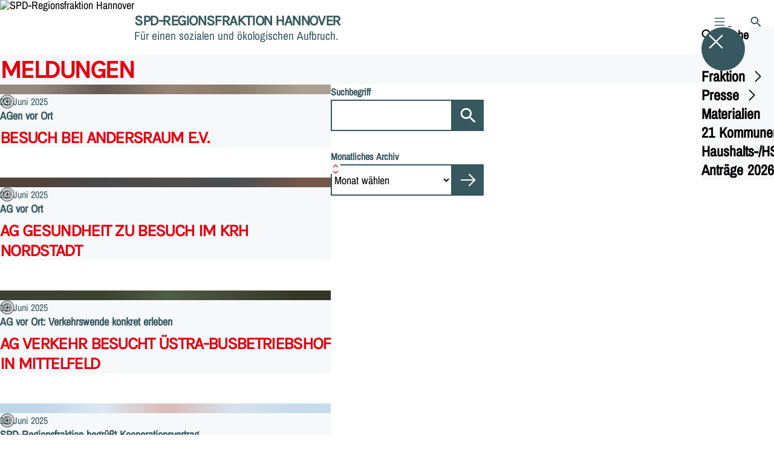

--- FILE ---
content_type: text/html; charset=UTF-8
request_url: https://spd-regionsfraktion-hannover.de/meldungen/p4?tag=berufsorientierung
body_size: 60827
content:
<!DOCTYPE html>
<html class="no-js t-spd-nds-2022" lang="de">
<head>
  <meta charset="utf-8">
  <meta name="viewport" content="width=device-width, initial-scale=1.0">

  <title>Meldungen - SPD-Regionsfraktion Hannover</title>

  <script>
    document.documentElement.className = document.documentElement.className.replace(/(\s|^)no-js(\s|$)/, '$1js$2');
  </script>

  <link href="https://spd-regionsfraktion-hannover.de/assets/stylesheets/main.752d0a1414.css" rel="stylesheet">
  <link href="https://spd-regionsfraktion-hannover.de/feed.rss" rel="alternate" type="application/rss+xml" title="RSS-Feed">
  <link href="https://spdlink.de/qaoht9IH7crT" rel="shortlink" type="text/html">
  <link href="https://spd-regionsfraktion-hannover.de/meldungen" rel="canonical">

  <script type="module" src="https://spd-regionsfraktion-hannover.de/assets/javascripts/main.84c069ab84.js" crossorigin></script>

  <meta property="og:description" content="">
  <meta property="og:image" content="https://spd-regionsfraktion-hannover.de/_/social-media-preview/meldungen.jpg">
  <meta property="og:image:alt" content="Das Logo der SPD-Regionsfraktion Hannover">
  <meta property="og:image:height" content="630">
  <meta property="og:image:width" content="1200">
  <meta property="og:locale" content="de">
  <meta property="og:site_name" content="SPD-Regionsfraktion Hannover">
  <meta property="og:title" content="Meldungen">
  <meta property="og:type" content="website">
  <meta property="og:url" content="https://spd-regionsfraktion-hannover.de/meldungen">
  <meta name="robots" content="index, max-snippet:[120], max-image-preview:[large]">
  <meta name="twitter:card" content="summary_large_image">

</head>

<body id="top">
        <a class="skip-link" href="#content">Zum Inhalt springen</a>

    
    
    <div class="site" id="site">
        <div class="site__header" role="banner">
      
<div id="header" class="header header--left header--with-logo">
  <div class="header__inner">
          <div class="header__sender">
                  <a class="header__logo" href="https://spd-regionsfraktion-hannover.de/">
            
            <img class="header__logo-img" src="https://spd-regionsfraktion-hannover.de/_/uploads/spdRegionsfraktionHannover/banner/spd_regionsfraktion_logo_100mm.jpg?w=213&amp;h=180&amp;fit=crop&amp;c=1&amp;s=d3934abce669192a01a16df0c6afecb2" srcset="https://spd-regionsfraktion-hannover.de/_/uploads/spdRegionsfraktionHannover/banner/spd_regionsfraktion_logo_100mm.jpg?w=0&amp;h=360&amp;fit=crop&amp;c=1&amp;s=9d7f5051fdd0e738ef09b1d6c5cc276b 2x" width="213" height="180" alt="SPD-Regionsfraktion Hannover">
          </a>
        
                            
          <div class="header__text">
                          <span class="header__title">SPD-Regionsfraktion Hannover</span>
            
                          <span class="header__subtitle">Für einen sozialen und ökologischen Aufbruch.</span>
                      </div>
              </div>
    
    <div class="header__actions">
              <div class="header__menu" role="navigation">
          <a id="header-open-menu" class="header__button" href="https://spd-regionsfraktion-hannover.de/sitemap">
            <svg class="icon icon--menu header__button-icon" viewBox="0 0 200 200" aria-hidden="true"><use xlink:href="/assets/icons/icons.1b8bf5e959.svg#icon-menu"></use>
</svg>
            <span class="header__button-text">Menü</span>
          </a>

          
<div id="header-menu" class="menu" aria-label="Menü" aria-hidden="true" data-menu-trigger-id="header-open-menu">
  
  <div class="menu__backdrop" data-a11y-dialog-hide></div>

  <div class="menu__close">
    <button class="icon-button" type="button" title="Menü schließen" data-a11y-dialog-hide><span class="icon-button__icon">
      <span class="icon-button__icon-icon"><svg class="icon icon--cross" viewBox="0 0 200 200" aria-hidden="true"><use xlink:href="/assets/icons/icons.1b8bf5e959.svg#icon-cross"></use>
</svg></span></span></button>
  </div>

  <div class="menu__menu" role="document">
    <div class="menu__menu-outer">
      <div class="menu__menu-inner">
        <div class="menu__search">
          <button class="icon-button" type="button" data-a11y-dialog-hide data-overlay="header-search"><span class="icon-button__icon">
      <span class="icon-button__icon-icon"><svg class="icon icon--search" viewBox="0 0 200 200" aria-hidden="true"><use xlink:href="/assets/icons/icons.1b8bf5e959.svg#icon-search"></use>
</svg></span>&#65279;</span><span class="icon-button__text u-underline">Suche</span></button>
        </div>

        <ul class="menu__items">
                      <li class="menu__item">
                            
              <button class="icon-button menu__link" type="button" aria-haspopup="true" aria-expanded="false" aria-controls="header-menu-submenu-1" data-menu-open-submenu data-menu-level="1"><span class="icon-button__text u-underline">Fraktion</span><span class="icon-button__icon">&#65279;<span class="icon-button__icon-icon"><svg class="icon icon--caret-right" viewBox="0 0 200 200" aria-hidden="true"><use xlink:href="/assets/icons/icons.1b8bf5e959.svg#icon-caret-right"></use>
</svg></span>
    </span></button>

                                  <div class="menu__submenu" id="header-menu-submenu-1" hidden>
      <div class="menu__submenu-meta">
        <button class="icon-button" type="button" data-menu-close-submenu><span class="icon-button__icon">
      <span class="icon-button__icon-icon"><svg class="icon icon--arrow-left" viewBox="0 0 200 200" aria-hidden="true"><use xlink:href="/assets/icons/icons.1b8bf5e959.svg#icon-arrow-left"></use>
</svg></span>&#65279;</span><span class="icon-button__text u-underline">Zurück</span></button>

              </div>

      <ul class="menu__submenu-items" role="list">
                  <li class="menu__submenu-item">
                                                            
            
            <span class="menu__submenu-link menu__submenu-link--mobile">
              <a class="icon-button" href="https://spd-regionsfraktion-hannover.de/fraktionsmitglieder" data-menu-level="2"><span class="icon-button__text u-underline">Fraktionsmitglieder</span></a>
            </span>

            <span class="menu__submenu-link menu__submenu-link--desktop">
              <a class="link-tile link-tile--internal" href="https://spd-regionsfraktion-hannover.de/fraktionsmitglieder" data-menu-level="2">
  
  <span class="link-tile__text u-underline">Fraktionsmitglieder</span>
</a>
            </span>

                      </li>
                  <li class="menu__submenu-item">
                                                            
            
            <span class="menu__submenu-link menu__submenu-link--mobile">
              <a class="icon-button" href="https://spd-regionsfraktion-hannover.de/fraktionsvorstand" data-menu-level="2"><span class="icon-button__text u-underline">Fraktionsvorstand</span></a>
            </span>

            <span class="menu__submenu-link menu__submenu-link--desktop">
              <a class="link-tile link-tile--internal" href="https://spd-regionsfraktion-hannover.de/fraktionsvorstand" data-menu-level="2">
  
  <span class="link-tile__text u-underline">Fraktionsvorstand</span>
</a>
            </span>

                      </li>
                  <li class="menu__submenu-item">
                                                            
            
            <span class="menu__submenu-link menu__submenu-link--mobile">
              <a class="icon-button" href="https://spd-regionsfraktion-hannover.de/arbeitsgruppensprecherinnen" data-menu-level="2"><span class="icon-button__text u-underline">Arbeitsgruppensprecher:innen</span></a>
            </span>

            <span class="menu__submenu-link menu__submenu-link--desktop">
              <a class="link-tile link-tile--internal" href="https://spd-regionsfraktion-hannover.de/arbeitsgruppensprecherinnen" data-menu-level="2">
  
  <span class="link-tile__text u-underline">Arbeitsgruppensprecher:innen</span>
</a>
            </span>

                      </li>
                  <li class="menu__submenu-item">
                                                            
            
            <span class="menu__submenu-link menu__submenu-link--mobile">
              <a class="icon-button" href="https://spd-regionsfraktion-hannover.de/fraktionsbuero" data-menu-level="2"><span class="icon-button__text u-underline">Fraktionsbüro</span></a>
            </span>

            <span class="menu__submenu-link menu__submenu-link--desktop">
              <a class="link-tile link-tile--internal" href="https://spd-regionsfraktion-hannover.de/fraktionsbuero" data-menu-level="2">
  
  <span class="link-tile__text u-underline">Fraktionsbüro</span>
</a>
            </span>

                      </li>
              </ul>
    </div>
  
                          </li>
                      <li class="menu__item">
                            
              <button class="icon-button menu__link" type="button" aria-haspopup="true" aria-expanded="false" aria-controls="header-menu-submenu-2" data-menu-open-submenu data-menu-level="1"><span class="icon-button__text u-underline">Presse</span><span class="icon-button__icon">&#65279;<span class="icon-button__icon-icon"><svg class="icon icon--caret-right" viewBox="0 0 200 200" aria-hidden="true"><use xlink:href="/assets/icons/icons.1b8bf5e959.svg#icon-caret-right"></use>
</svg></span>
    </span></button>

                                  <div class="menu__submenu" id="header-menu-submenu-2" hidden>
      <div class="menu__submenu-meta">
        <button class="icon-button" type="button" data-menu-close-submenu><span class="icon-button__icon">
      <span class="icon-button__icon-icon"><svg class="icon icon--arrow-left" viewBox="0 0 200 200" aria-hidden="true"><use xlink:href="/assets/icons/icons.1b8bf5e959.svg#icon-arrow-left"></use>
</svg></span>&#65279;</span><span class="icon-button__text u-underline">Zurück</span></button>

              </div>

      <ul class="menu__submenu-items" role="list">
                  <li class="menu__submenu-item">
                                                            
            
            <span class="menu__submenu-link menu__submenu-link--mobile">
              <a class="icon-button" href="https://spd-regionsfraktion-hannover.de/presse-2025" data-menu-level="2"><span class="icon-button__text u-underline">Presse 2025</span></a>
            </span>

            <span class="menu__submenu-link menu__submenu-link--desktop">
              <a class="link-tile link-tile--internal" href="https://spd-regionsfraktion-hannover.de/presse-2025" data-menu-level="2">
  
  <span class="link-tile__text u-underline">Presse 2025</span>
</a>
            </span>

                      </li>
                  <li class="menu__submenu-item">
                                                            
            
            <span class="menu__submenu-link menu__submenu-link--mobile">
              <a class="icon-button" href="https://spd-regionsfraktion-hannover.de/presse-2024" data-menu-level="2"><span class="icon-button__text u-underline">Presse 2024</span></a>
            </span>

            <span class="menu__submenu-link menu__submenu-link--desktop">
              <a class="link-tile link-tile--internal" href="https://spd-regionsfraktion-hannover.de/presse-2024" data-menu-level="2">
  
  <span class="link-tile__text u-underline">Presse 2024</span>
</a>
            </span>

                      </li>
                  <li class="menu__submenu-item">
                                                            
            
            <span class="menu__submenu-link menu__submenu-link--mobile">
              <a class="icon-button" href="https://spd-regionsfraktion-hannover.de/presse-2023" data-menu-level="2"><span class="icon-button__text u-underline">Presse 2023</span></a>
            </span>

            <span class="menu__submenu-link menu__submenu-link--desktop">
              <a class="link-tile link-tile--internal" href="https://spd-regionsfraktion-hannover.de/presse-2023" data-menu-level="2">
  
  <span class="link-tile__text u-underline">Presse 2023</span>
</a>
            </span>

                      </li>
                  <li class="menu__submenu-item">
                                                            
            
            <span class="menu__submenu-link menu__submenu-link--mobile">
              <a class="icon-button" href="https://spd-regionsfraktion-hannover.de/presse-2022" data-menu-level="2"><span class="icon-button__text u-underline">Presse 2022</span></a>
            </span>

            <span class="menu__submenu-link menu__submenu-link--desktop">
              <a class="link-tile link-tile--internal" href="https://spd-regionsfraktion-hannover.de/presse-2022" data-menu-level="2">
  
  <span class="link-tile__text u-underline">Presse 2022</span>
</a>
            </span>

                      </li>
                  <li class="menu__submenu-item">
                                                            
            
            <span class="menu__submenu-link menu__submenu-link--mobile">
              <a class="icon-button" href="https://spd-regionsfraktion-hannover.de/presse-2020-1" data-menu-level="2"><span class="icon-button__text u-underline">Presse 2021</span></a>
            </span>

            <span class="menu__submenu-link menu__submenu-link--desktop">
              <a class="link-tile link-tile--internal" href="https://spd-regionsfraktion-hannover.de/presse-2020-1" data-menu-level="2">
  
  <span class="link-tile__text u-underline">Presse 2021</span>
</a>
            </span>

                      </li>
              </ul>
    </div>
  
                          </li>
                      <li class="menu__item">
                            
              <a class="icon-button menu__link" href="https://spd-regionsfraktion-hannover.de/materialien" data-menu-level="1"><span class="icon-button__text u-underline">Materialien</span></a>

                          </li>
                      <li class="menu__item">
                            
              <a class="icon-button menu__link" href="https://spd-regionsfraktion-hannover.de/21-kommunen" data-menu-level="1"><span class="icon-button__text u-underline">21 Kommunen</span></a>

                          </li>
                      <li class="menu__item">
                            
              <a class="icon-button menu__link" href="https://spd-regionsfraktion-hannover.de/gemeinsame-aenderungsantraege-der-regionsfraktionen-von-spd-und-buendnis-90-die-gruenen-zum-haushalt-und-zum-haushaltssicherungskonzept-hsk-2026" data-menu-level="1"><span class="icon-button__text u-underline">Haushalts-/HSK-Anträge 2026</span></a>

                          </li>
                  </ul>
      </div>
    </div>

      </div>
</div>
        </div>
      
              <div class="header__search" role="search">
          <a class="header__button" data-overlay="header-search" href="https://spd-regionsfraktion-hannover.de/suche">
            <svg class="icon icon--search header__button-icon" viewBox="0 0 200 200" aria-hidden="true"><use xlink:href="/assets/icons/icons.1b8bf5e959.svg#icon-search"></use>
</svg>
            <span class="header__button-text">Suche</span>
          </a>

          

<div id="header-search" class="overlay search-overlay" aria-label="Suche" aria-hidden="true" data-overlay-destroy-after-close="false" data-overlay-redirect-after-close="false">
  <div class="overlay__backdrop" data-a11y-dialog-hide></div>

  <div class="overlay__overlay u-inverted" role="document">
    <div class="overlay__bar">
      
      <button class="icon-button overlay__close" type="button" title="Schließen" data-a11y-dialog-hide disabled><span class="icon-button__icon">
      <span class="icon-button__icon-icon"><svg class="icon icon--cross" viewBox="0 0 200 200" aria-hidden="true"><use xlink:href="/assets/icons/icons.1b8bf5e959.svg#icon-cross"></use>
</svg></span></span></button>
    </div>

    <div class="overlay__content">
                  <div class="search-overlay__form">
      
<form id="header-search-search" class="input-form" action="https://spd-regionsfraktion-hannover.de/suche" method="get" enctype="multipart/form-data" accept-charset="utf-8" data-hx-post="https://spd-regionsfraktion-hannover.de/actions/_spdplus/search/render" data-hx-trigger="keyup changed delay:0.2s throttle:0.4s from:(find input)" data-hx-select=".search-overlay__content" data-hx-target=".search-overlay__content" data-hx-swap="innerHTML" data-hx-indicator="closest .search-overlay" data-hx-vals="{&quot;SPDPLUS_CSRF_TOKEN&quot;:&quot;xLMp8A_qtpDRZi-rgp177zIStMeMCPT79cDcp7Xx7TQCZz2pFiUxVavwbcdWoIDA4Qxb3K_XVtpXcPWy_WqljqeOvv3FoLJQVx9RnV1GdD0=&quot;}">
  
  
  

  
  <div class="input-form__field">
    

<div id="header-search-search-field" class="field">
      <label class="field__label u-hidden-visually" for="header-search-search-field-control">
      <span class="label">Suchbegriff</span>
    </label>
  
  
  
  
      <div class="field__controls field__controls--stacked">
              <div class="field__control">
          <div class="input">
        <input class="input__input input__input--search" id="header-search-search-field-control" name="q" type="search" />

    </div>
        </div>
          </div>
  
  
  </div>
  </div>

  <div class="input-form__button">
    
<button class="button" type="submit" title="Suchen">
      <span class="button__icon">
      <svg class="icon icon--search" viewBox="0 0 200 200" aria-hidden="true"><use xlink:href="/assets/icons/icons.1b8bf5e959.svg#icon-search"></use>
</svg>    </span>
  
  
  </button>
  </div>
</form>
    </div>

    <div class="search-overlay__content">
      
      <div class="loading search-overlay__loading"></div>
    </div>
  
          </div>
  </div>
</div>
        </div>
          </div>
  </div>
</div>
    </div>

        <main id="content" class="site__content">
              <div id="p2507912" lang="de" class="page">
  
      <div class="page__header">
      
      <div class="page__head">
        <div class="page__heading">
                      <div class="page__headline">
              <h1 class="headline"><span class="headline__text">Meldungen</span></h1>
            </div>
          
          
                  </div>

              </div>
    </div>
  
  <div class="page__inner">
    
    <div class="page__readspeaker rs_skip rs_preserve" hidden>
      <div id="readspeaker_button1" class="rsbtn">
        
        <a rel="nofollow" class="rsbtn_play" accesskey="L" title="Um den Text anzuh&ouml;ren, verwenden Sie bitte ReadSpeaker webReader" href="https://app-eu.readspeaker.com/cgi-bin/rsent?customerid=11021&amp;lang=de&amp;readid=p2507912&amp;url=https%3A//spd-regionsfraktion-hannover.de/meldungen">
          <span class="rsbtn_left rsimg rspart"><span class="rsbtn_text"><span>Vorlesen</span></span></span>
          <span class="rsbtn_right rsimg rsplay rspart"></span>
        </a>
      </div>
    </div>

    <div class="page__content">
      <div class="page__blocks">
                                      
                    <div id="c8756519" class="page__block page__block--feature" data-block-type="archive" data-block-theme="transparent">
                          










    
    
  


<div id="c8756519-archive" class="archive">
  
  
          <div class="archive__content">
      
              <div class="archive__teasers">
                      <div class="archive__teaser">
              <article class="teaser teaser--image">
  
  <div class="teaser__inner">
          <div class="teaser__image">
        <picture class="image" style="background-image: url([data-uri])">
  <img class="image__img" src="https://spd-regionsfraktion-hannover.de/_/uploads/spdRegionsfraktionHannover/2025_meldungen/IMG-20250624-WA0006.jpg?w=785&amp;h=440&amp;fit=crop&amp;c=1&amp;s=ddabb2592e78aaa5deb031fd3f04d515" srcset="https://spd-regionsfraktion-hannover.de/_/uploads/spdRegionsfraktionHannover/2025_meldungen/IMG-20250624-WA0006.jpg?w=1504&amp;h=843&amp;fit=crop&amp;c=1&amp;s=a79b4d6366908d427acd0e928a2d3ef6 2x" width="785" height="440" loading="lazy" role="presentation" />
</picture>

                  <div class="teaser__copyright">
            
<div class="copyright">
      <button class="copyright__button" type="button" title="Bildrechte" aria-pressed="false">
      <svg class="icon icon--copyright" viewBox="0 0 200 200" aria-hidden="true"><use xlink:href="/assets/icons/icons.1b8bf5e959.svg#icon-copyright"></use>
</svg>    </button>

    <div class="copyright__tooltip u-tooltip" tabindex="0" role="tooltip" hidden data-floating-placements="left,right">
      <span class="copyright__tooltip-text">SPD-Regionsfraktion Hannover</span>
    </div>
  </div>
          </div>
              </div>
    
    <div class="teaser__content">
              <div class="teaser__meta">
                      <time class="teaser__date" datetime="2025-06-23">23. Juni 2025</time>
          
                  </div>
      
                      
        <a class="teaser__headline u-overlay-link" href="https://spd-regionsfraktion-hannover.de/meldungen/besuch-bei-andersraum-e-v">
          <h2 class="headline"><span class="headline__kicker">AGen vor Ort<span class="u-hidden-visually">: </span></span><span class="headline__text u-underline">Besuch bei andersraum e.V.</span></h2>
        </a>
      
      
      
          </div>
  </div>
</article>
            </div>
                      <div class="archive__teaser">
              <article class="teaser teaser--image">
  
  <div class="teaser__inner">
          <div class="teaser__image">
        <picture class="image" style="background-image: url([data-uri])">
  <img class="image__img" src="https://spd-regionsfraktion-hannover.de/_/uploads/spdRegionsfraktionHannover/2025_meldungen/IMG_0063.jpeg?w=785&amp;h=440&amp;fit=crop&amp;c=1&amp;s=e098954f4f94a16a66c4c69b9bd73ae2" srcset="https://spd-regionsfraktion-hannover.de/_/uploads/spdRegionsfraktionHannover/2025_meldungen/IMG_0063.jpeg?w=1570&amp;h=880&amp;fit=crop&amp;c=1&amp;s=2b4e538abd9c0d1171e770d0766d0f32 2x" width="785" height="440" loading="lazy" role="presentation" />
</picture>

                  <div class="teaser__copyright">
            
<div class="copyright">
      <button class="copyright__button" type="button" title="Bildrechte" aria-pressed="false">
      <svg class="icon icon--copyright" viewBox="0 0 200 200" aria-hidden="true"><use xlink:href="/assets/icons/icons.1b8bf5e959.svg#icon-copyright"></use>
</svg>    </button>

    <div class="copyright__tooltip u-tooltip" tabindex="0" role="tooltip" hidden data-floating-placements="left,right">
      <span class="copyright__tooltip-text">SPD-Regionsfraktion Hannover</span>
    </div>
  </div>
          </div>
              </div>
    
    <div class="teaser__content">
              <div class="teaser__meta">
                      <time class="teaser__date" datetime="2025-06-23">23. Juni 2025</time>
          
                  </div>
      
                      
        <a class="teaser__headline u-overlay-link" href="https://spd-regionsfraktion-hannover.de/meldungen/ag-gesundheit-zu-besuch-im-krh-nordstadt">
          <h2 class="headline"><span class="headline__kicker">AG vor Ort<span class="u-hidden-visually">: </span></span><span class="headline__text u-underline">AG Gesundheit zu Besuch im KRH Nordstadt</span></h2>
        </a>
      
      
      
          </div>
  </div>
</article>
            </div>
                      <div class="archive__teaser">
              <article class="teaser teaser--image">
  
  <div class="teaser__inner">
          <div class="teaser__image">
        <picture class="image" style="background-image: url([data-uri])">
  <img class="image__img" src="https://spd-regionsfraktion-hannover.de/_/uploads/spdRegionsfraktionHannover/2025_meldungen/Foto-19.06.25-17-13-32-X.jpg?w=785&amp;h=440&amp;fit=crop&amp;c=1&amp;s=9e08107fba2ee9d1a4bcd221499a808a" srcset="https://spd-regionsfraktion-hannover.de/_/uploads/spdRegionsfraktionHannover/2025_meldungen/Foto-19.06.25-17-13-32-X.jpg?w=1570&amp;h=880&amp;fit=crop&amp;c=1&amp;s=c75ca16ca62bd35a0673942775028bd8 2x" width="785" height="440" loading="lazy" role="presentation" />
</picture>

                  <div class="teaser__copyright">
            
<div class="copyright">
      <button class="copyright__button" type="button" title="Bildrechte" aria-pressed="false">
      <svg class="icon icon--copyright" viewBox="0 0 200 200" aria-hidden="true"><use xlink:href="/assets/icons/icons.1b8bf5e959.svg#icon-copyright"></use>
</svg>    </button>

    <div class="copyright__tooltip u-tooltip" tabindex="0" role="tooltip" hidden data-floating-placements="left,right">
      <span class="copyright__tooltip-text">SPD-Regionsfraktion Hannover</span>
    </div>
  </div>
          </div>
              </div>
    
    <div class="teaser__content">
              <div class="teaser__meta">
                      <time class="teaser__date" datetime="2025-06-19">19. Juni 2025</time>
          
                  </div>
      
                      
        <a class="teaser__headline u-overlay-link" href="https://spd-regionsfraktion-hannover.de/meldungen/ag-verkehr-besucht-uestra-busbetriebshof-in-mittelfeld">
          <h2 class="headline"><span class="headline__kicker">AG vor Ort: Verkehrswende konkret erleben<span class="u-hidden-visually">: </span></span><span class="headline__text u-underline">AG Verkehr besucht ÜSTRA-Busbetriebshof in Mittelfeld</span></h2>
        </a>
      
      
      
          </div>
  </div>
</article>
            </div>
                      <div class="archive__teaser">
              <article class="teaser teaser--image">
  
  <div class="teaser__inner">
          <div class="teaser__image">
        <picture class="image" style="background-image: url([data-uri])">
  <img class="image__img" src="https://spd-regionsfraktion-hannover.de/_/uploads/spdRegionsfraktionHannover/2021-Fraktion/mit-Funktionen/Thilo-Scholz-1024x576px.jpg?w=785&amp;h=440&amp;fit=crop&amp;c=1&amp;s=0335e7773c8bb118cd13f9cebf4c4b3e" srcset="https://spd-regionsfraktion-hannover.de/_/uploads/spdRegionsfraktionHannover/2021-Fraktion/mit-Funktionen/Thilo-Scholz-1024x576px.jpg?w=1024&amp;h=574&amp;fit=crop&amp;c=1&amp;s=3b855b4e75569035275091b4aef0ee88 2x" width="785" height="440" alt="Thilo Scholz | Sprecher der SPD-Regionsfraktion Hannover für Schulen, Kultur und Sport" loading="lazy" />
</picture>

                  <div class="teaser__copyright">
            
<div class="copyright">
      <button class="copyright__button" type="button" title="Bildrechte" aria-pressed="false">
      <svg class="icon icon--copyright" viewBox="0 0 200 200" aria-hidden="true"><use xlink:href="/assets/icons/icons.1b8bf5e959.svg#icon-copyright"></use>
</svg>    </button>

    <div class="copyright__tooltip u-tooltip" tabindex="0" role="tooltip" hidden data-floating-placements="left,right">
      <span class="copyright__tooltip-text">© Blickpunkt Photodesign, Bödeker</span>
    </div>
  </div>
          </div>
              </div>
    
    <div class="teaser__content">
              <div class="teaser__meta">
                      <time class="teaser__date" datetime="2025-06-18">18. Juni 2025</time>
          
                  </div>
      
                      
        <a class="teaser__headline u-overlay-link" href="https://spd-regionsfraktion-hannover.de/meldungen/bildungsregion-hannover-staerkt-bildungsgerechtigkeit-und-erleichtert-schuluebergaenge">
          <h2 class="headline"><span class="headline__kicker">SPD-Regionsfraktion begrüßt Kooperationsvertrag<span class="u-hidden-visually">: </span></span><span class="headline__text u-underline">Bildungsregion Hannover stärkt Bildungsgerechtigkeit und erleichtert Schulübergänge</span></h2>
        </a>
      
      
      
          </div>
  </div>
</article>
            </div>
                      <div class="archive__teaser">
              <article class="teaser teaser--image">
  
  <div class="teaser__inner">
          <div class="teaser__image">
        <picture class="image" style="background-image: url([data-uri])">
  <img class="image__img" src="https://spd-regionsfraktion-hannover.de/_/uploads/spdRegionsfraktionHannover/2021-Fraktion/mit-Funktionen/Werner-Backeberg-1024x576px.jpg?w=785&amp;h=440&amp;fit=crop&amp;c=1&amp;s=12a63c128aa19b8c44528eb120779f57" srcset="https://spd-regionsfraktion-hannover.de/_/uploads/spdRegionsfraktionHannover/2021-Fraktion/mit-Funktionen/Werner-Backeberg-1024x576px.jpg?w=1024&amp;h=574&amp;fit=crop&amp;c=1&amp;s=4d05b7f3bfba95da1feda87f8307d7d2 2x" width="785" height="440" alt="Werner Backeberg | Sprecher für Umwelt und Klimaschutz" loading="lazy" />
</picture>

                  <div class="teaser__copyright">
            
<div class="copyright">
      <button class="copyright__button" type="button" title="Bildrechte" aria-pressed="false">
      <svg class="icon icon--copyright" viewBox="0 0 200 200" aria-hidden="true"><use xlink:href="/assets/icons/icons.1b8bf5e959.svg#icon-copyright"></use>
</svg>    </button>

    <div class="copyright__tooltip u-tooltip" tabindex="0" role="tooltip" hidden data-floating-placements="left,right">
      <span class="copyright__tooltip-text">© Blickpunkt Photodesign, Bödeker</span>
    </div>
  </div>
          </div>
              </div>
    
    <div class="teaser__content">
              <div class="teaser__meta">
                      <time class="teaser__date" datetime="2025-06-17">17. Juni 2025</time>
          
                  </div>
      
                      
        <a class="teaser__headline u-overlay-link" href="https://spd-regionsfraktion-hannover.de/meldungen/aufstellung-eines-investitionsprogramms-klima">
          <h2 class="headline"><span class="headline__kicker">Klimaneutral bis 2035<span class="u-hidden-visually">: </span></span><span class="headline__text u-underline">Aufstellung eines Investitionsprogramms Klima</span></h2>
        </a>
      
      
      
          </div>
  </div>
</article>
            </div>
                      <div class="archive__teaser">
              <article class="teaser teaser--image">
  
  <div class="teaser__inner">
          <div class="teaser__image">
        <picture class="image" style="background-image: url([data-uri])">
  <img class="image__img" src="https://spd-regionsfraktion-hannover.de/_/uploads/spdRegionsfraktionHannover/banner/logo_1024x683px.png?w=785&amp;h=440&amp;fit=crop&amp;c=1&amp;s=e35d77b6c944395ff53f4a6c47a59f7e" srcset="https://spd-regionsfraktion-hannover.de/_/uploads/spdRegionsfraktionHannover/banner/logo_1024x683px.png?w=1024&amp;h=574&amp;fit=crop&amp;c=1&amp;s=b69a00e54438ff127435fed8b3c98b68 2x" width="785" height="440" alt="Das Logo der SPD-Regionsfraktion Hannover" loading="lazy" />
</picture>

                  <div class="teaser__copyright">
            
<div class="copyright">
      <button class="copyright__button" type="button" title="Bildrechte" aria-pressed="false">
      <svg class="icon icon--copyright" viewBox="0 0 200 200" aria-hidden="true"><use xlink:href="/assets/icons/icons.1b8bf5e959.svg#icon-copyright"></use>
</svg>    </button>

    <div class="copyright__tooltip u-tooltip" tabindex="0" role="tooltip" hidden data-floating-placements="left,right">
      <span class="copyright__tooltip-text">SPD-Regionsfraktion Hannover</span>
    </div>
  </div>
          </div>
              </div>
    
    <div class="teaser__content">
              <div class="teaser__meta">
                      <time class="teaser__date" datetime="2025-06-10">10. Juni 2025</time>
          
                  </div>
      
                      
        <a class="teaser__headline u-overlay-link" href="https://spd-regionsfraktion-hannover.de/meldungen/newsletter-der-spd-regionsfraktion-hannover-ausgabe-juni-2025">
          <h2 class="headline"><span class="headline__kicker">Newsletter<span class="u-hidden-visually">: </span></span><span class="headline__text u-underline">Newsletter der SPD-Regionsfraktion Hannover - Ausgabe Juni 2025</span></h2>
        </a>
      
      
      
          </div>
  </div>
</article>
            </div>
                      <div class="archive__teaser">
              <article class="teaser teaser--image">
  
  <div class="teaser__inner">
          <div class="teaser__image">
        <picture class="image" style="background-image: url([data-uri])">
  <img class="image__img" src="https://spd-regionsfraktion-hannover.de/_/uploads/spdRegionsfraktionHannover/2025_meldungen/2025-06-03_ag-sks_besuch-theatrio.jpg?w=785&amp;h=440&amp;fit=crop&amp;c=1&amp;s=e20c88707a80632cf6f64db1307ca10b" srcset="https://spd-regionsfraktion-hannover.de/_/uploads/spdRegionsfraktionHannover/2025_meldungen/2025-06-03_ag-sks_besuch-theatrio.jpg?w=1570&amp;h=880&amp;fit=crop&amp;c=1&amp;s=2d03ed86c819e7f399abb6c0f21a8c74 2x" width="785" height="440" loading="lazy" role="presentation" />
</picture>

                  <div class="teaser__copyright">
            
<div class="copyright">
      <button class="copyright__button" type="button" title="Bildrechte" aria-pressed="false">
      <svg class="icon icon--copyright" viewBox="0 0 200 200" aria-hidden="true"><use xlink:href="/assets/icons/icons.1b8bf5e959.svg#icon-copyright"></use>
</svg>    </button>

    <div class="copyright__tooltip u-tooltip" tabindex="0" role="tooltip" hidden data-floating-placements="left,right">
      <span class="copyright__tooltip-text">SPD-Regionsfraktion Hannover</span>
    </div>
  </div>
          </div>
              </div>
    
    <div class="teaser__content">
              <div class="teaser__meta">
                      <time class="teaser__date" datetime="2025-06-03">3. Juni 2025</time>
          
                  </div>
      
                      
        <a class="teaser__headline u-overlay-link" href="https://spd-regionsfraktion-hannover.de/meldungen/besuch-beim-figurentheater-haus-theatrio">
          <h2 class="headline"><span class="headline__kicker">AG vor Ort<span class="u-hidden-visually">: </span></span><span class="headline__text u-underline">Besuch beim Figurentheater Haus Theatrio</span></h2>
        </a>
      
      
      
          </div>
  </div>
</article>
            </div>
                      <div class="archive__teaser">
              <article class="teaser teaser--image">
  
  <div class="teaser__inner">
          <div class="teaser__image">
        <picture class="image" style="background-image: url([data-uri])">
  <img class="image__img" src="https://spd-regionsfraktion-hannover.de/_/uploads/spdRegionsfraktionHannover/2025_meldungen/ftz-01.jpg?w=785&amp;h=440&amp;fit=crop&amp;c=1&amp;s=f6ea12a766eb0764943b2ad6cee69442" srcset="https://spd-regionsfraktion-hannover.de/_/uploads/spdRegionsfraktionHannover/2025_meldungen/ftz-01.jpg?w=1093&amp;h=613&amp;fit=crop&amp;c=1&amp;s=3d241c5cffa5290bb4b89e25cc84f577 2x" width="785" height="440" loading="lazy" role="presentation" />
</picture>

                  <div class="teaser__copyright">
            
<div class="copyright">
      <button class="copyright__button" type="button" title="Bildrechte" aria-pressed="false">
      <svg class="icon icon--copyright" viewBox="0 0 200 200" aria-hidden="true"><use xlink:href="/assets/icons/icons.1b8bf5e959.svg#icon-copyright"></use>
</svg>    </button>

    <div class="copyright__tooltip u-tooltip" tabindex="0" role="tooltip" hidden data-floating-placements="left,right">
      <span class="copyright__tooltip-text">SPD-Regionsfraktion Hannover</span>
    </div>
  </div>
          </div>
              </div>
    
    <div class="teaser__content">
              <div class="teaser__meta">
                      <time class="teaser__date" datetime="2025-05-28">28. Mai 2025</time>
          
                  </div>
      
                      
        <a class="teaser__headline u-overlay-link" href="https://spd-regionsfraktion-hannover.de/meldungen/besuch-der-feuerwehrtechnischen-zentrale-in-burgdorf">
          <h2 class="headline"><span class="headline__kicker">AG vor Ort<span class="u-hidden-visually">: </span></span><span class="headline__text u-underline">Besuch der Feuerwehrtechnischen Zentrale in Burgdorf</span></h2>
        </a>
      
      
      
          </div>
  </div>
</article>
            </div>
                      <div class="archive__teaser">
              <article class="teaser teaser--image">
  
  <div class="teaser__inner">
          <div class="teaser__image">
        <picture class="image" style="background-image: url([data-uri])">
  <img class="image__img" src="https://spd-regionsfraktion-hannover.de/_/uploads/spdRegionsfraktionHannover/2021-Fraktion/mit-Funktionen/Regina-Hogrefe-1024x576px-FrakVors.jpg?w=785&amp;h=440&amp;fit=crop&amp;c=1&amp;s=ea446e4547d92cd376fcf0b2428493ff" srcset="https://spd-regionsfraktion-hannover.de/_/uploads/spdRegionsfraktionHannover/2021-Fraktion/mit-Funktionen/Regina-Hogrefe-1024x576px-FrakVors.jpg?w=1024&amp;h=574&amp;fit=crop&amp;c=1&amp;s=08d07d667d87f165398f06b6c658107b 2x" width="785" height="440" alt="Regina Hogrefe | Vorsitzende der SPD-Regionsfraktion Hannover" loading="lazy" />
</picture>

                  <div class="teaser__copyright">
            
<div class="copyright">
      <button class="copyright__button" type="button" title="Bildrechte" aria-pressed="false">
      <svg class="icon icon--copyright" viewBox="0 0 200 200" aria-hidden="true"><use xlink:href="/assets/icons/icons.1b8bf5e959.svg#icon-copyright"></use>
</svg>    </button>

    <div class="copyright__tooltip u-tooltip" tabindex="0" role="tooltip" hidden data-floating-placements="left,right">
      <span class="copyright__tooltip-text">© Blickpunkt Photodesign, Bödeker</span>
    </div>
  </div>
          </div>
              </div>
    
    <div class="teaser__content">
              <div class="teaser__meta">
                      <time class="teaser__date" datetime="2025-05-28">28. Mai 2025</time>
          
                  </div>
      
                      
        <a class="teaser__headline u-overlay-link" href="https://spd-regionsfraktion-hannover.de/meldungen/regionsversammlung-beschliesst-resolution-fuer-eine-attraktive-anbindung-der-neuen-mhh-an-die-stadtbahn">
          <h2 class="headline"><span class="headline__kicker">Aus der Regionsversammlung<span class="u-hidden-visually">: </span></span><span class="headline__text u-underline">Regionsversammlung beschließt Resolution für eine attraktive Anbindung der neuen MHH an die Stadtbahn</span></h2>
        </a>
      
      
      
          </div>
  </div>
</article>
            </div>
                      <div class="archive__teaser">
              <article class="teaser teaser--image">
  
  <div class="teaser__inner">
          <div class="teaser__image">
        <picture class="image" style="background-image: url([data-uri])">
  <img class="image__img" src="https://spd-regionsfraktion-hannover.de/_/uploads/spdRegionsfraktionHannover/2025_meldungen/500125796_17905709868158693_227746107802659578_n.jpg?w=785&amp;h=440&amp;fit=crop&amp;c=1&amp;s=c93454950b7c2ecae1e7aff19a630ad8" srcset="https://spd-regionsfraktion-hannover.de/_/uploads/spdRegionsfraktionHannover/2025_meldungen/500125796_17905709868158693_227746107802659578_n.jpg?w=954&amp;h=535&amp;fit=crop&amp;c=1&amp;s=5f3765cdb3ccaf3b1b8aa7df47b44d6a 2x" width="785" height="440" loading="lazy" role="presentation" />
</picture>

                  <div class="teaser__copyright">
            
<div class="copyright">
      <button class="copyright__button" type="button" title="Bildrechte" aria-pressed="false">
      <svg class="icon icon--copyright" viewBox="0 0 200 200" aria-hidden="true"><use xlink:href="/assets/icons/icons.1b8bf5e959.svg#icon-copyright"></use>
</svg>    </button>

    <div class="copyright__tooltip u-tooltip" tabindex="0" role="tooltip" hidden data-floating-placements="left,right">
      <span class="copyright__tooltip-text">SPD-Regionsfraktion Hannover</span>
    </div>
  </div>
          </div>
              </div>
    
    <div class="teaser__content">
              <div class="teaser__meta">
                      <time class="teaser__date" datetime="2025-05-22">22. Mai 2025</time>
          
                  </div>
      
                      
        <a class="teaser__headline u-overlay-link" href="https://spd-regionsfraktion-hannover.de/meldungen/spatenstich-fuer-die-erweiterung-der-deponie-kolenfeld">
          <h2 class="headline"><span class="headline__kicker">Bereisung des Ausschusses für Abfallwirtschaft<span class="u-hidden-visually">: </span></span><span class="headline__text u-underline">Spatenstich für die Erweiterung der Deponie Kolenfeld</span></h2>
        </a>
      
      
      
          </div>
  </div>
</article>
            </div>
                  </div>
      
              <div class="archive__pagination">
          <div id="pagination-19339-88592" class="pagination">
  <div class="pagination__button">
    <a class="icon-button" title="Vorherige Seite" href="https://spd-regionsfraktion-hannover.de/meldungen/p3?tag=berufsorientierung#c8756519"><span class="icon-button__icon">
      <span class="icon-button__icon-icon"><svg class="icon icon--arrow-left" viewBox="0 0 200 200" aria-hidden="true"><use xlink:href="/assets/icons/icons.1b8bf5e959.svg#icon-arrow-left"></use>
</svg></span></span></a>
  </div>

  <div class="pagination__current">Seite 4 von 28</div>

  <div class="pagination__button">
    <a class="icon-button" title="Nächste Seite" href="https://spd-regionsfraktion-hannover.de/meldungen/p5?tag=berufsorientierung#c8756519"><span class="icon-button__icon">
      <span class="icon-button__icon-icon"><svg class="icon icon--arrow-right" viewBox="0 0 200 200" aria-hidden="true"><use xlink:href="/assets/icons/icons.1b8bf5e959.svg#icon-arrow-right"></use>
</svg></span></span></a>
  </div>
</div>
        </div>
          </div>
  
        <div class="archive__sidebar">
      
              <div class="archive__filters">
                      <div class="archive__filter">
                                
<form id="c8756519-archive-filter-1" class="input-form" action="#c8756519" method="get" enctype="multipart/form-data" accept-charset="utf-8">
  
  
  

      
      
      
      <input type="hidden" name="sort" value="score">
      <input type="hidden" name="types[]" value="news">
      <input type="hidden" name="view" value="all">
      <input type="hidden" name="period" value="*">
  
  <div class="input-form__field">
    

<div id="c8756519-archive-filter-1-field" class="field">
      <label class="field__label" for="c8756519-archive-filter-1-field-control">
      <span class="label">Suchbegriff</span>
    </label>
  
  
  
  
      <div class="field__controls field__controls--stacked">
              <div class="field__control">
          <div class="input">
        <input class="input__input input__input--search" id="c8756519-archive-filter-1-field-control" name="q" value="" type="search" />

    </div>
        </div>
          </div>
  
  
  </div>
  </div>

  <div class="input-form__button">
    
<button class="button" type="submit" title="Suchen">
      <span class="button__icon">
      <svg class="icon icon--search" viewBox="0 0 200 200" aria-hidden="true"><use xlink:href="/assets/icons/icons.1b8bf5e959.svg#icon-search"></use>
</svg>    </span>
  
  
  </button>
  </div>
</form>

                            </div>
                      <div class="archive__filter">
                                
<form id="c8756519-archive-filter-2" class="input-form" action="#c8756519" method="get" enctype="multipart/form-data" accept-charset="utf-8">
  
  
  

      
      
      
      <input type="hidden" name="sort" value="score">
      <input type="hidden" name="types[]" value="news">
      <input type="hidden" name="view" value="all">
      <input type="hidden" name="period" value="*">
  
  <div class="input-form__field">
    

<div id="c8756519-archive-filter-2-field" class="field">
      <label class="field__label" for="c8756519-archive-filter-2-field-control">
      <span class="label">Monatliches Archiv</span>
    </label>
  
  
  
  
      <div class="field__controls field__controls--stacked">
              <div class="field__control">
          <div class="input">
        <select class="input__input input__input--select" id="c8756519-archive-filter-2-field-control" name="month">
                  <option class="input__option input__option--reset" value="">Monat wählen</option>
                              <option class="input__option" value="11-2025">November 2025 (3)</option>
                                        <option class="input__option" value="10-2025">Oktober 2025 (5)</option>
                                        <option class="input__option" value="09-2025">September 2025 (7)</option>
                                        <option class="input__option" value="08-2025">August 2025 (5)</option>
                                        <option class="input__option" value="07-2025">Juli 2025 (7)</option>
                                        <option class="input__option" value="06-2025">Juni 2025 (10)</option>
                                        <option class="input__option" value="05-2025">Mai 2025 (8)</option>
                                        <option class="input__option" value="04-2025">April 2025 (6)</option>
                                        <option class="input__option" value="03-2025">März 2025 (7)</option>
                                        <option class="input__option" value="02-2025">Februar 2025 (8)</option>
                                        <option class="input__option" value="01-2025">Januar 2025 (3)</option>
                                        <option class="input__option" value="12-2024">Dezember 2024 (3)</option>
                                        <option class="input__option" value="11-2024">November 2024 (9)</option>
                                        <option class="input__option" value="10-2024">Oktober 2024 (3)</option>
                                        <option class="input__option" value="09-2024">September 2024 (11)</option>
                                        <option class="input__option" value="08-2024">August 2024 (10)</option>
                                        <option class="input__option" value="06-2024">Juni 2024 (8)</option>
                                        <option class="input__option" value="05-2024">Mai 2024 (9)</option>
                                        <option class="input__option" value="04-2024">April 2024 (6)</option>
                                        <option class="input__option" value="03-2024">März 2024 (9)</option>
                                        <option class="input__option" value="02-2024">Februar 2024 (6)</option>
                                        <option class="input__option" value="01-2024">Januar 2024 (7)</option>
                                        <option class="input__option" value="12-2023">Dezember 2023 (4)</option>
                                        <option class="input__option" value="11-2023">November 2023 (10)</option>
                                        <option class="input__option" value="10-2023">Oktober 2023 (3)</option>
                                        <option class="input__option" value="09-2023">September 2023 (7)</option>
                                        <option class="input__option" value="08-2023">August 2023 (4)</option>
                                        <option class="input__option" value="07-2023">Juli 2023 (5)</option>
                                        <option class="input__option" value="06-2023">Juni 2023 (7)</option>
                                        <option class="input__option" value="05-2023">Mai 2023 (7)</option>
                                        <option class="input__option" value="04-2023">April 2023 (1)</option>
                                        <option class="input__option" value="03-2023">März 2023 (8)</option>
                                        <option class="input__option" value="02-2023">Februar 2023 (5)</option>
                                        <option class="input__option" value="01-2023">Januar 2023 (1)</option>
                                        <option class="input__option" value="12-2022">Dezember 2022 (6)</option>
                                        <option class="input__option" value="11-2022">November 2022 (12)</option>
                                        <option class="input__option" value="10-2022">Oktober 2022 (2)</option>
                                        <option class="input__option" value="09-2022">September 2022 (5)</option>
                                        <option class="input__option" value="08-2022">August 2022 (2)</option>
                                        <option class="input__option" value="07-2022">Juli 2022 (5)</option>
                                        <option class="input__option" value="06-2022">Juni 2022 (9)</option>
                                        <option class="input__option" value="05-2022">Mai 2022 (2)</option>
                                        <option class="input__option" value="04-2022">April 2022 (3)</option>
                                        <option class="input__option" value="03-2022">März 2022 (8)</option>
                                        <option class="input__option" value="02-2022">Februar 2022 (2)</option>
                                        <option class="input__option" value="11-2021">November 2021 (3)</option>
                                        <option class="input__option" value="09-2021">September 2021 (4)</option>
                        </select>        <div class="input__icon input__icon--select">
          <svg class="icon icon--caret-up-down" viewBox="0 0 200 200" aria-hidden="true"><use xlink:href="/assets/icons/icons.1b8bf5e959.svg#icon-caret-up-down"></use>
</svg>        </div>
      </div>
        </div>
          </div>
  
  
  </div>
  </div>

  <div class="input-form__button">
    
<button class="button" type="submit" title="Absenden">
      <span class="button__icon">
      <svg class="icon icon--arrow-right" viewBox="0 0 200 200" aria-hidden="true"><use xlink:href="/assets/icons/icons.1b8bf5e959.svg#icon-arrow-right"></use>
</svg>    </span>
  
  
  </button>
  </div>
</form>

                            </div>
                  </div>
      
      
          </div>
  
  </div>

                      </div>
              </div>

      <div class="u-clearfix"></div>

          </div>
  </div>
</div>
    </main>

        <div class="site__footer" role="contentinfo">
      
<div id="footer" class="footer">
      <div class="footer__breadcrumb">
      <nav id="footer-breadcrumb" class="breadcrumb" aria-label="Aktuelle Position auf der Webseite">
  <ol class="breadcrumb__crumbs">
    <li class="breadcrumb__crumb"><a class="breadcrumb__link u-underline" href="https://spd-regionsfraktion-hannover.de/"><span class="breadcrumb__link-icon"><svg class="icon icon--home" viewBox="0 0 200 200" aria-hidden="true"><use xlink:href="/assets/icons/icons.1b8bf5e959.svg#icon-home"></use></svg></span><span class="breadcrumb__link-text u-hidden-visually">Startseite</span></a><svg class="icon icon--caret-right breadcrumb__arrow" viewBox="0 0 200 200" aria-hidden="true"><use xlink:href="/assets/icons/icons.1b8bf5e959.svg#icon-caret-right"></use></svg></li><li class="breadcrumb__crumb"><a class="breadcrumb__link u-underline" href="https://spd-regionsfraktion-hannover.de/meldungen" aria-current="page"><span class="breadcrumb__link-icon"><svg class="icon icon--level-up" viewBox="0 0 200 200" aria-hidden="true"><use xlink:href="/assets/icons/icons.1b8bf5e959.svg#icon-level-up"></use></svg></span><span class="breadcrumb__link-text">Meldungen</span></a></li>  </ol>

  <script type="application/ld+json">
    {
    "@context": "https:\/\/schema.org",
    "@type": "BreadcrumbList",
    "itemListElement": [
        {
            "@type": "ListItem",
            "position": 1,
            "name": "Startseite",
            "item": "https:\/\/spd-regionsfraktion-hannover.de\/"
        },
        {
            "@type": "ListItem",
            "position": 2,
            "name": "Meldungen",
            "item": "https:\/\/spd-regionsfraktion-hannover.de\/meldungen"
        }
    ]
}
  </script>
</nav>
    </div>
  
  <div class="footer__content">
    
          <a class="footer__logo" href="https://spd-regionsfraktion-hannover.de/">
                  
          <img class="footer__logo-img" src="https://spd-regionsfraktion-hannover.de/_/uploads/spdRegionsfraktionHannover/banner/spd_regionsfraktion_logo_100mm.jpg?w=213&amp;h=180&amp;fit=crop&amp;c=1&amp;s=d3934abce669192a01a16df0c6afecb2" srcset="https://spd-regionsfraktion-hannover.de/_/uploads/spdRegionsfraktionHannover/banner/spd_regionsfraktion_logo_100mm.jpg?w=0&amp;h=360&amp;fit=crop&amp;c=1&amp;s=9d7f5051fdd0e738ef09b1d6c5cc276b 2x" width="213" height="180" alt="" role="presentation">
        
                  <span class="footer__logo-title">SPD-Regionsfraktion Hannover</span>
        
                  <span class="footer__logo-subtitle">Für einen sozialen und ökologischen Aufbruch.</span>
              </a>
    
          <div class="footer__links">
                  <nav class="footer__social-media" aria-label="Social-Media-Konten">
            <div class="footer__social-media-title">Jetzt folgen</div>

            <ul class="footer__social-media-links" role="list">
                              <li class="footer__social-media-link">
                  <a class="icon-button" title="Facebook" href="https://www.facebook.com/SPD.Regionsfraktion.Hannover/" target="_blank" rel="noopener noreferrer"><span class="icon-button__icon">
      <span class="icon-button__icon-icon"><svg class="icon icon--facebook" viewBox="0 0 200 200" aria-hidden="true"><use xlink:href="/assets/icons/icons.1b8bf5e959.svg#icon-facebook"></use>
</svg></span></span></a>
                </li>
                              <li class="footer__social-media-link">
                  <a class="icon-button" title="Instagram" href="https://www.instagram.com/spd.regionsfraktion/" target="_blank" rel="noopener noreferrer"><span class="icon-button__icon">
      <span class="icon-button__icon-icon"><svg class="icon icon--instagram" viewBox="0 0 200 200" aria-hidden="true"><use xlink:href="/assets/icons/icons.1b8bf5e959.svg#icon-instagram"></use>
</svg></span></span></a>
                </li>
                          </ul>
          </nav>
        
                  <div class="footer__action" role="navigation" aria-label="Aktions-Links">
            <ul class="footer__action-links" role="list">
                              <li class="footer__action-link">
                  <a class="icon-button icon-button--secondary" href="https://spd-regionsfraktion-hannover.de/suche"><span class="icon-button__icon">
      <span class="icon-button__icon-icon"><svg class="icon icon--search" viewBox="0 0 200 200" aria-hidden="true"><use xlink:href="/assets/icons/icons.1b8bf5e959.svg#icon-search"></use>
</svg></span>&#65279;</span><span class="icon-button__text u-underline">Suche</span></a>
                </li>
                              <li class="footer__action-link">
                  <a class="icon-button icon-button--secondary" href="https://spd-regionsfraktion-hannover.de/sitemap"><span class="icon-button__icon">
      <span class="icon-button__icon-icon"><svg class="icon icon--sitemap" viewBox="0 0 200 200" aria-hidden="true"><use xlink:href="/assets/icons/icons.1b8bf5e959.svg#icon-sitemap"></use>
</svg></span>&#65279;</span><span class="icon-button__text u-underline">Sitemap</span></a>
                </li>
                              <li class="footer__action-link">
                  <a class="icon-button icon-button--secondary" href="https://spd-regionsfraktion-hannover.de/kontakt"><span class="icon-button__icon">
      <span class="icon-button__icon-icon"><svg class="icon icon--chat" viewBox="0 0 200 200" aria-hidden="true"><use xlink:href="/assets/icons/icons.1b8bf5e959.svg#icon-chat"></use>
</svg></span>&#65279;</span><span class="icon-button__text u-underline">Kontakt</span></a>
                </li>
                          </ul>
          </div>
              </div>
      </div>

      <div class="footer__meta" role="navigation" aria-label="Service-Links">
      <ul class="footer__meta-links" role="list">
                  <li class="footer__meta-link">
            <a class="link link--internal" href="https://spd-regionsfraktion-hannover.de/impressum"><span class="link__text u-underline">Impressum</span></a>
          </li>
                  <li class="footer__meta-link">
            <a class="link link--internal" href="https://spd-regionsfraktion-hannover.de/kontakt"><span class="link__text u-underline">Kontakt</span></a>
          </li>
                  <li class="footer__meta-link">
            <button class="link link--" type="button"><span class="link__text u-underline">Datenschutz</span></button>
          </li>
                  <li class="footer__meta-link">
            <a class="link link--internal" href="https://spd-regionsfraktion-hannover.de/datenschutz"><span class="link__text u-underline">Datenschutz</span></a>
          </li>
                  <li class="footer__meta-link">
            <a class="link link--internal" href="https://spd-regionsfraktion-hannover.de/sitemap"><span class="link__text u-underline">Sitemap</span></a>
          </li>
              </ul>
    </div>
  </div>
    </div>

        
          </div>

    
    <div id="overlays">
        </div>

    <div id="tooltips"></div>
        <script>
        (function() {
            var u='https://s.spd.plus/';
            var _paq = window._paq = window._paq || [];

            _paq.push(['disableCookies']);
            _paq.push(['HeatmapSessionRecording::disable']);
            _paq.push(['trackPageView']);
            _paq.push(['enableLinkTracking']);
            _paq.push(['disableBrowserFeatureDetection']);
            _paq.push(['setTrackerUrl', u+'matomo.php']);
            _paq.push(['setSiteId', '29']);

            var d=document, g=d.createElement('script'), s=d.getElementsByTagName('script')[0];
            g.async=true;
            g.src=u+'matomo.js';
            s.parentNode.insertBefore(g,s);
        })();
    </script>
</body>
</html>
